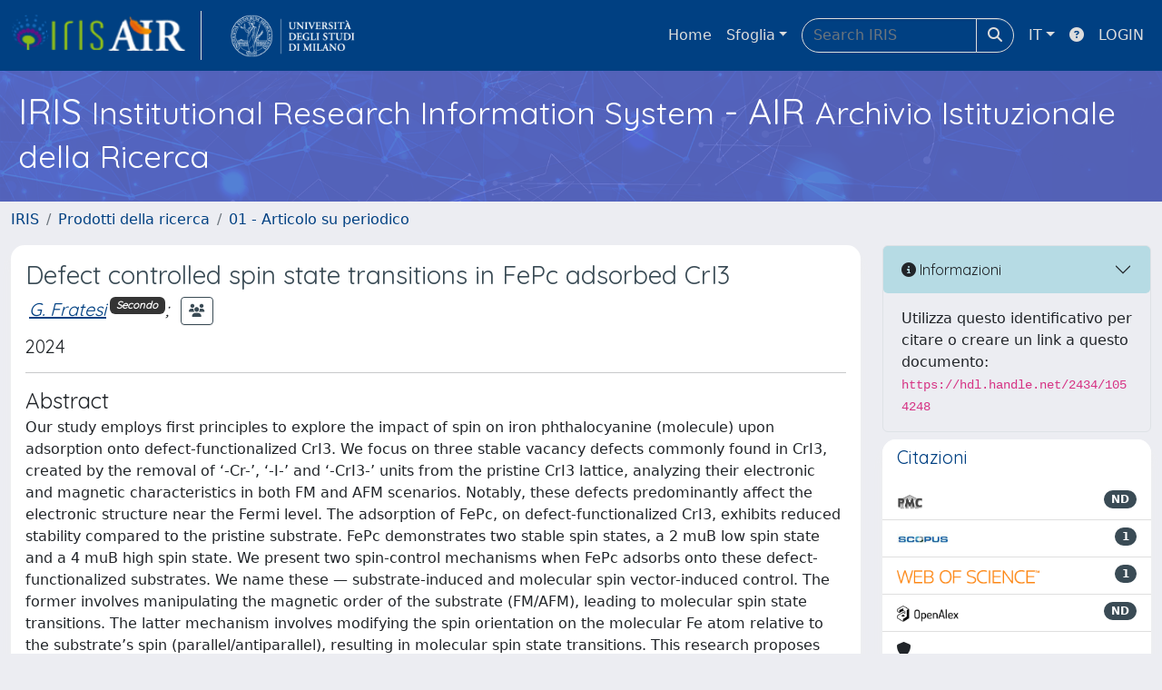

--- FILE ---
content_type: text/html;charset=utf-8
request_url: https://air.unimi.it/handle/2434/1054248?mode=complete
body_size: 87052
content:
<!DOCTYPE html>
<html lang="it">
<head>
	<meta charset="utf-8">
	<meta http-equiv="X-UA-Compatible" content="IE=edge">
	<meta name="viewport" content="width=device-width, initial-scale=1.0">
	<meta name="google-site-verification" content="wlzwz9JfUVs4-6bPkvHXM-ZNraMHNbEGrDaDSOmVnBM" /><link rel="shortcut icon"  href="/sr/favicon.ico" />
<link href="/sr/jstree/themes/default/style.min.css" rel="stylesheet" type="text/css"><link rel="stylesheet" href="/sr/jquery-ui/jquery-ui.min.css">
<link rel="stylesheet" type="text/css" href="https://static.cineca.it/jd/npm/jgrowl@1.4.9/jquery.jgrowl.min.css" />
<link rel="stylesheet" href="https://static.cineca.it/jd/npm/select2@4.0.13/dist/css/select2.min.css" />
<link rel="stylesheet" href="https://static.cineca.it/jd/npm/select2-bootstrap-5-theme@1.1.1/dist/select2-bootstrap-5-theme.min.css" />
<link rel="stylesheet" href="/sr/cineca/css/bootstrap-ricerca.min.css">
<link rel="stylesheet" href="/sr/local.css"><title>Defect controlled spin state transitions in FePc adsorbed CrI3</title>
	<script src="https://static.cineca.it/jd/npm/jquery@3.7.1/dist/jquery.min.js" integrity="sha512-v2CJ7UaYy4JwqLDIrZUI/4hqeoQieOmAZNXBeQyjo21dadnwR+8ZaIJVT8EE2iyI61OV8e6M8PP2/4hpQINQ/g==" crossorigin="anonymous"></script>
<script type="text/javascript" src="/sr/jquery-ui/jquery-ui.min.js"></script>
<script type="text/javascript" src="/sr/jquery-ui-i18n/jquery.ui.datepicker-it.latest.js" charset="utf-8"></script>
<script src="https://static.cineca.it/jd/npm/bootstrap@5.2.3/dist/js/bootstrap.bundle.min.js" integrity="sha384-kenU1KFdBIe4zVF0s0G1M5b4hcpxyD9F7jL+jjXkk+Q2h455rYXK/7HAuoJl+0I4" crossorigin="anonymous"></script>
<script src="https://static.cineca.it/jd/npm/jgrowl@1.4.9/jquery.jgrowl.min.js"></script>
<script src="https://static.cineca.it/jd/npm/select2@4.0.13/dist/js/select2.full.min.js"></script>
<script src="https://static.cineca.it/jd/npm/blueimp-tmpl@3.20.0/js/tmpl.min.js"></script><script type="text/javascript" src="/sr/jstree/jstree.min.js"></script><script type="text/javascript" src="/sr/jquery/js/jquery.displaytag-ajax-1.2.js"></script>
<script src="https://static.cineca.it/jd/npm/js-cookie@3.0.5/dist/js.cookie.min.js" integrity="sha256-WCzAhd2P6gRJF9Hv3oOOd+hFJi/QJbv+Azn4CGB8gfY=" crossorigin="anonymous" referrerpolicy="no-referrer"></script>
<script>
	var JQ = $;
	var j = $;
</script>
<script type="text/javascript">
</script>
<script type="text/javascript" src="/sr/cineca/js/cilea.js?fwkVersion=25.11.3.1"></script>
<script type="text/javascript" src="/sr/cineca/js/fragment.js?fwkVersion=25.11.3.1"></script>
<script type="text/javascript" src="/sr/cineca/js/treeview.js?fwkVersion=25.11.3.1"></script>
<script type="text/javascript" src="/sr/cineca/js/ap-tool.js?fwkVersion=25.11.3.1"></script>
<span style="display:none;" id="rememberToSaveText">Attenzione: i dati modificati non sono ancora stati salvati. Per confermare inserimenti o cancellazioni di voci è necessario confermare con il tasto SALVA/INSERISCI in fondo alla pagina</span>
<script type="text/javascript" src="/sr/cineca/js/print.js?fwkVersion=25.11.3.1"></script>
<script type="text/javascript" src="/sr/cineca/js/widget.js?fwkVersion=25.11.3.1"></script>
<script type="text/javascript" src="/sr/cineca/js/layout.js?fwkVersion=25.11.3.1"></script>




<script type="text/javascript">
	var authenticatedPersonId='';
	var authenticatedUser=false;
</script>
<script type="text/javascript" src="https://air.unimi.it/static/js/utils.js"></script>
	<script type="text/javascript" src="https://air.unimi.it/static/js/choice-support.js"></script>
<script type="text/javascript">
				j(document).ready(function() {
					j('body').on('change','#itemxpage', function() {
						var dspaceObjectId = $('#dspaceObjectId').val();
						if (dspaceObjectId != null && dspaceObjectId != '') {
							$('#modal_display_item').modal('toggle');
							showEventLog(dspaceObjectId, '1', this.value);
						}
					});
					j('body').on('click',"#modal_display_item .pagination li:not('.active') .page-link", function(event) {
						var pagesize = $('#itemxpage').val();
						var dspaceObjectId = $('#dspaceObjectId').val();
						var url = new URL(this.href);
						var page = url.searchParams.get("page");
						if (page == null || isNaN(page)){
							page = 1;
						}
						if (dspaceObjectId != null && dspaceObjectId != '') {
							$('#modal_display_item').modal('toggle');
							showEventLog(dspaceObjectId,page, pagesize);
						}
						return false;
					});
				});
				function showEventLog(dsoId, page, pagesize) {
					   var url = "/dspaceObjectEventLog/widgetSearch.modal";
					jQuery.ajax({
						url: url,
						method: 'GET',
						data: {dspaceObjectId: dsoId, posting: 1, modalSize: 'xlarge', page: page, pageSize: pagesize},
						success: function(data) {
			                var $modal = $(data);
			                $modal.attr('id','modal_display_item');
							$('body').append($modal);
							var myModal = new bootstrap.Modal(document.getElementById('modal_display_item'), {backdrop: true});
							myModal.show();
			                $modal.filter('.modal').on('hidden.bs.modal', function(){
			                	$modal.remove();
							});
			                
						}
					});
				}
				</script>
<script type"text/javascript">
$(document).ready(function() {
	checkMoreless();
});
function checkMoreless() {
	if($('.moreless-more').length) {
		var more = $('<a class="btn-link"></a>').html('&nbsp;espandi');	
		more.click(function(){
			var moretext = $(this).next('.moreless-more');
			var lesstext = $(this).prev('.moreless-fixed');		
			lesstext.html(lesstext.html().substring(0, lesstext.html().length-3));		
			moretext.toggleClass('hide');
			$(this).toggleClass('hide');
			var less = $('<a class="btn-link"></a>').html('&nbsp;comprimi');
			less.click(function(){
				var moretext = $(this).prev('.moreless-more');
				moretext.toggleClass('hide');
				$(this).toggleClass('hide');
				moretext.prev('a').toggleClass('hide');
				var elements = document.getElementsByTagName('span');
				for (var i = 0; i < elements.length; i++) {				
					if((elements[i].className).indexOf('moreless-fixed') > -1) {
						if(elements[i].innerHTML.indexOf('...') == -1){
							elements[i].innerHTML=elements[i].innerHTML+'...';												
						}
					}
				}
			});
			moretext.after(less);
		});	
		$('.moreless-more').before(more);
		$('.moreless-more').toggleClass('hide');
		
	}
}
</script><script>
      window.customCookieJsonConfigPath='/sr/cookie-config.json';
    </script>
	<script src="https://static.iu.cineca.it/v1/default.js"></script>
	<script type="text/javascript">
	function isThirdPartyCookieEnabled() {
		var cookieString = Cookies.get('cc_cookie');
		if (cookieString==null||cookieString=="")
			return false;
		var cookieJson = JSON.parse(cookieString);
		var retValue = false;
		$.each(cookieJson.level , function (key, value) {
			if(value == 'thirdParty')
				retValue = true;
		});
		return retValue;
	}
	$(document).on('click', '.c-bn', function() { 
		Cookies.set('thirdParty',isThirdPartyCookieEnabled(), { path: '/'});
	});
	Cookies.set('thirdParty',isThirdPartyCookieEnabled(), { path: '/' });
	</script>
<script type="text/javascript">
	$(document).ready(function() {
		if (typeof trackEventCategoryDone === "undefined") {
			
			trackEvent('trackPageView');
		}
	});
	</script>
<script type="text/javascript" src="/sr/local.js?fwkVersion=25.11.3.1"></script>

	
	
	
	
	
		
		
		<script type="text/javascript">
		if (isThirdPartyCookieEnabled()) {
			$.getScript("https://core.ac.uk/recommender-plugin/embed.js", function() {
			});
		}
		</script>
		<link rel="stylesheet" type="text/css" href="/sr}/core-recommender/css/embed-default-style.css"></link>
		<script>
		var documentAuthorsArray = '';
		var abstractText = ''
		var userInput;
		$(document).ready(function() {
			if (isThirdPartyCookieEnabled()) {
				idRec = '050bbe';
				
				if ("Chakraborty, Shamik; Fratesi, Guido; Ravikumar, Abhilash".indexOf(";") > -1) {
					documentAuthorsArray = "Chakraborty, Shamik; Fratesi, Guido; Ravikumar, Abhilash".split(";");
				} else if ("Chakraborty, Shamik; Fratesi, Guido; Ravikumar, Abhilash".indexOf("-") > -1) {
					documentAuthorsArray = "Chakraborty, Shamik; Fratesi, Guido; Ravikumar, Abhilash".split("-");
				} else {
					documentAuthorsArray = "Chakraborty, Shamik; Fratesi, Guido; Ravikumar, Abhilash";
				}
				
				abstractText = 'Defect controlled spin state transitions in FePc adsorbed CrI3'; //uso il titolo come caso di fallback
				
				
				
					 abstractText = 'Our study employs first principles to explore the impact of spin on iron phthalocyanine (molecule) upon adsorption onto defect-functionalized CrI3. We focus on three stable vacancy defects commonly found in CrI3, created by the removal of ‘-Cr-’, ‘-I-’ and ‘-CrI3-’ units from the pristine CrI3 lattice, analyzing their electronic and magnetic characteristics in both FM and AFM scenarios. Notably, these defects predominantly affect the electronic structure near the Fermi level. The adsorption of FePc, on defect-functionalized CrI3, exhibits reduced stability compared to the pristine substrate. FePc demonstrates two stable spin states, a 2 muB low spin state and a 4 muB high spin state. We present two spin-control mechanisms when FePc adsorbs onto these defect-functionalized substrates. We name these — substrate-induced and molecular spin vector-induced control. The former involves manipulating the magnetic order of the substrate (FM\/AFM), leading to molecular spin state transitions. The latter mechanism involves modifying the spin orientation on the molecular Fe atom relative to the substrate’s spin (parallel\/antiparallel), resulting in molecular spin state transitions. This research proposes novel effective methods to control the spin states of magnetic metal complexes during adsorption onto magnetic substrates, offering potential applications in molecular electronics and spintronics.';
				
			    //documentUrl: "https://linktofulltextpdf",
				userInput = {
					    documentTitle: 'Defect controlled spin state transitions in FePc adsorbed CrI3',
					    documentAbstract: abstractText,
					    documentAuthors: documentAuthorsArray,
						documentOAI: "oai:" + window.location.host + ":2434/1054248",
				};
				console.log(userInput);
				localStorage.setItem('idRecommender', idRec);
				localStorage.setItem('userInput', JSON.stringify(userInput));
				localStorage.setItem('overridelocale', "");
			}
		});
		</script>
	
	
	
	
<link rel="schema.DCTERMS" href="http://purl.org/dc/terms/" />
<link rel="schema.DC" href="http://purl.org/dc/elements/1.1/" />
<meta name="DCTERMS.issued" content="2024" scheme="DCTERMS.W3CDTF" />
<meta name="DC.description" content="3" />
<meta name="DCTERMS.bibliographicCitation" content="Defect controlled spin state transitions in FePc adsorbed CrI3 / S. Chakraborty, G. Fratesi, A. Ravikumar. - In: SURFACES AND INTERFACES. - ISSN 2468-0230. - 50:(2024), pp. 104452.1-104452.12. [10.1016/j.surfin.2024.104452]" xml:lang="en" />
<meta name="DC.identifier" content="10.1016/j.surfin.2024.104452" xml:lang="en" />
<meta name="DC.identifier" content="crossref" xml:lang="*" />
<meta name="DC.language" content="eng" xml:lang="en" scheme="DCTERMS.RFC1766" />
<meta name="DC.relation" content="1" xml:lang="en" />
<meta name="DC.relation" content="12" xml:lang="en" />
<meta name="DC.relation" content="50" xml:lang="en" />
<meta name="DC.subject" content="Defect; First principles; Spin state transition; Spin vector; Spintronics" xml:lang="en" />
<meta name="DC.title" content="Defect controlled spin state transitions in FePc adsorbed CrI3" xml:lang="en" />
<meta name="DC.type" content="Periodico con rilevanza internazionale" xml:lang="en" />
<meta name="DC.type" content="Articolo" xml:lang="en" />
<meta name="DC.type" content="Periodico con Impact Factor" xml:lang="it" />
<meta name="DC.type" content="Pubblicato" xml:lang="en" />
<meta name="DC.type" content="Esperti anonimi" xml:lang="en" />
<meta name="DC.type" content="Article (author)" />
<meta name="DCTERMS.dateAccepted" content="2024-05-29T09:37:18Z" scheme="DCTERMS.W3CDTF" />
<meta name="DCTERMS.available" content="2024-05-29T09:37:18Z" scheme="DCTERMS.W3CDTF" />
<meta name="DC.identifier" content="https://hdl.handle.net/2434/1054248" scheme="DCTERMS.URI" />
<meta name="DC.description" content="open" xml:lang="en" />
<meta name="DC.date" content="2024-05-28T09:44:22Z" xml:lang="*" scheme="DCTERMS.W3CDTF" />
<meta name="DC.description" content="Our study employs first principles to explore the impact of spin on iron phthalocyanine (molecule) upon adsorption onto defect-functionalized CrI3. We focus on three stable vacancy defects commonly found in CrI3, created by the removal of ‘-Cr-’, ‘-I-’ and ‘-CrI3-’ units from the pristine CrI3 lattice, analyzing their electronic and magnetic characteristics in both FM and AFM scenarios. Notably, these defects predominantly affect the electronic structure near the Fermi level. The adsorption of FePc, on defect-functionalized CrI3, exhibits reduced stability compared to the pristine substrate. FePc demonstrates two stable spin states, a 2 muB low spin state and a 4 muB high spin state. We present two spin-control mechanisms when FePc adsorbs onto these defect-functionalized substrates. We name these — substrate-induced and molecular spin vector-induced control. The former involves manipulating the magnetic order of the substrate (FM/AFM), leading to molecular spin state transitions. The latter mechanism involves modifying the spin orientation on the molecular Fe atom relative to the substrate’s spin (parallel/antiparallel), resulting in molecular spin state transitions. This research proposes novel effective methods to control the spin states of magnetic metal complexes during adsorption onto magnetic substrates, offering potential applications in molecular electronics and spintronics." />
<meta name="DC.identifier" content="WOS:001298876100001" />
<meta name="DC.identifier" content="2-s2.0-85193437694" xml:lang="en" />
<meta name="DC.relation" content="12" xml:lang="en" />
<meta name="DC.relation" content="104452" xml:lang="en" />
<meta name="DC.description" content="Sì" xml:lang="en" />
<meta name="DC.type" content="Ricerca di base" xml:lang="en" />
<meta name="DC.type" content="Pubblicazione scientifica" xml:lang="en" />
<meta name="DC.type" content="262" xml:lang="en" />
<meta name="DC.date" content="2024-05-28T09:33:58Z" xml:lang="*" scheme="DCTERMS.W3CDTF" />
<meta name="DC.type" content="Prodotti della ricerca::01 - Articolo su periodico" xml:lang="it" />
<meta name="DC.type" content="info:eu-repo/semantics/article" />
<meta name="DC.date" content="2024-05-20" scheme="DCTERMS.W3CDTF" />
<meta name="DC.description" content="Gold" xml:lang="en" />
<meta name="DC.description" content="1180" xml:lang="en" />
<meta name="DC.description" content="USD" xml:lang="en" />
<meta name="DC.relation" content="Si, OA ibrido" xml:lang="en" />
<meta name="DC.description" content="No" xml:lang="en" />
<meta name="DC.relation" content="EUROPEAN COMMISSION" xml:lang="en" />
<meta name="DC.relation" content="H2020" xml:lang="en" />
<meta name="DC.relation" content="964396" xml:lang="en" />
<meta name="DC.relation" content="Selectively activated INFOrmation technology by hybrid Organic Interfaces (SINFONIA)" xml:lang="en" />
<meta name="DC.contributor" content="5811" xml:lang="*" />
<meta name="DC.contributor" content="Dipartimento di Fisica Aldo Pontremoli" xml:lang="*" />
<meta name="DC.subject" content="Defect" xml:lang="*" />
<meta name="DC.subject" content="First principles" xml:lang="*" />
<meta name="DC.subject" content="Spin state transition" xml:lang="*" />
<meta name="DC.subject" content="Spin vector" xml:lang="*" />
<meta name="DC.subject" content="Spintronics" xml:lang="*" />
<meta name="DC.relation" content="SINFONIA" xml:lang="en" />
<meta name="DC.date" content="1727744726426" xml:lang="*" scheme="DCTERMS.W3CDTF" />
<meta name="DC.date" content="2024/10/01 03:05:26" xml:lang="*" scheme="DCTERMS.W3CDTF" />
<meta name="DC.contributor" content="AREA MIN. 02 - Scienze fisiche" xml:lang="*" />
<meta name="DC.description" content="Chakraborty, Shamik; Fratesi, Guido; Ravikumar, Abhilash" xml:lang="en" />
<meta name="DC.description" content="S. Chakraborty, G. Fratesi, A. Ravikumar" />

<meta name="citation_title" content="Defect controlled spin state transitions in FePc adsorbed CrI3" />
<meta name="citation_author" content="Chakraborty, S." />
<meta name="citation_author" content="Fratesi, G." />
<meta name="citation_author_email" content="guido.fratesi@unimi.it" />
<meta name="citation_author_orcid" content="0000-0003-1077-7596" />
<meta name="citation_author" content="Ravikumar, A." />
<meta name="citation_date" content="2024" />
<meta name="citation_issn" content="2468-0230" />
<meta name="citation_journal_title" content="SURFACES AND INTERFACES" />
<meta name="citation_volume" content="50" />
<meta name="citation_firstpage" content="1" />
<meta name="citation_lastpage" content="12" />
<meta name="citation_doi" content="10.1016/j.surfin.2024.104452" />
<meta name="citation_abstract_html_url" content="https://air.unimi.it/handle/2434/1054248" />
<meta name="citation_pdf_url" content="https://air.unimi.it/bitstream/2434/1054248/2/SurfInt_2024_v50_p104452_Chakraborty_defect-contr_spin_state_trans_FePc_CrI3.pdf" />
<meta name="citation_language" content="eng" />
<meta name="citation_keywords" content="Settore FIS/03 - Fisica della Materia; Settore CHIM/02 - Chimica Fisica" />

	
	
	
	
	<script type="text/javascript">
	$(document).on('click', '.c-bn', function() { 
		location.reload();
	});
	</script>

	



</head>
<body class="body-default body-anonymous">
	



<header class="navbar navbar-expand-md navbar-dark sticky-top layout-top bg-primary iu-hide">
	<nav class="container-fluid flex-wrap flex-md-nowrap" aria-label="menu top">
		<a class="navbar-brand ps-0 pt-0 pb-0 pe-3" href="https://air.unimi.it/" aria-label="link homepage" id="uiLogoLink">
			<img src="/sr/logo_iris.png" alt="IRIS" id="uiLogoImg" class="d-block my-1 navbar-brand-img"/>
		</a>
		<a class="navbar-brand ps-3 pt-0 pb-0 pe-3 me-3" href="" aria-label="link homepage università" id="customerLogoLink">
			<img src="/sr/logo_customer.png" alt="SUrplus" id="clientLogoImg" class="d-block my-1 navbar-brand-img"/>
		</a>
		<button class="navbar-toggler" type="button" data-bs-toggle="collapse" data-bs-target="#navbarSupportedContent" aria-controls="navbarSupportedContent" aria-expanded="false" aria-label="mostra/nascondi menu">
			<span class="fas fa-bars"></span>
		</button>
		<div class="collapse navbar-collapse" id="navbarSupportedContent">
			<ul class="navbar-nav flex-row flex-wrap pt-2 py-md-0">
				







	
</ul>
			<ul class="navbar-nav flex-row flex-wrap ms-md-auto">
				<li class="nav-item col-6 col-md-auto " id="topNavHome">
					<a class="nav-link p-2" href="https://air.unimi.it/">Home</a>
				</li>
				<li class="nav-item col-6 col-md-auto dropdown">
					<a class="nav-link p-2 dropdown-toggle" href="#" id="navbarDropdownBrowse" role="button" data-bs-toggle="dropdown" aria-haspopup="true" aria-expanded="false">
						Sfoglia</a>
					<div class="dropdown-menu" aria-labelledby="navbarDropdownBrowse">
						<a class="dropdown-item" href="https://air.unimi.it/community-list">Macrotipologie<br/>&amp;&nbsp;tipologie</a>
							<div class="dropdown-divider"></div>
						<a class="dropdown-item" href="https://air.unimi.it/browse?type=author">Autore</a>
						<a class="dropdown-item" href="https://air.unimi.it/browse?type=title">Titolo</a>
						<a class="dropdown-item" href="https://air.unimi.it/browse?type=relationJournal">Riviste</a>
						<a class="dropdown-item" href="https://air.unimi.it/browse?type=relationSerie">Serie</a>
						<a class="dropdown-item" href="https://air.unimi.it/browse?type=subjectSsd">Settore Scientifico Disciplinare</a>
						<a class="dropdown-item" href="https://air.unimi.it/browse?type=type">Tipologia</a>
						</div>
				</li>
			</ul>
			<form class="navbar-search-top d-flex" action="https://air.unimi.it/simple-search" method="get" role="search">
				<div class="input-group p-2">
					<input class="form-control bg-primary layout-top-input" type="search" placeholder="Search&nbsp;IRIS" name="query" id="tequery" size="25" aria-label="Search&nbsp;IRIS">
					<button class="btn btn-primary layout-top-input-btn" type="submit"><span class="fas fa-search"></span></button>
				</div>
			</form>
			<ul class="navbar-nav flex-row flex-wrap">
		 		<li class="nav-item col-6 col-md-auto dropdown">
					<a class="nav-link p-2 dropdown-toggle" href="#" id="navbarDropdownLanguage" role="button" data-bs-toggle="dropdown" aria-haspopup="true" aria-expanded="false">
						IT</a>
					<div class="dropdown-menu dropdown-menu-end" aria-labelledby="navbarDropdownLanguage">
						<a class="dropdown-item" href="javascript:reloadLanguageModuleAll('https://air.unimi.it',['bi','rm','gw','ma','','saiku','ap','er'],'/language/change.json','it');" ><img src="/sr/cineca/images/flag/flag_it.png" alt="Italiano" title=""/>&nbsp;Italiano</a>
						<a class="dropdown-item" href="javascript:reloadLanguageModuleAll('https://air.unimi.it',['bi','rm','gw','ma','','saiku','ap','er'],'/language/change.json','en');" ><img src="/sr/cineca/images/flag/flag_en.png" alt="English" title="English"/>&nbsp;English</a>
							</div>
				</li>
				<li class="nav-item col-6 col-md-auto ">
					









<script type="text/javascript">
<!-- Javascript starts here
document.write('<a class="nav-link p-2" href="#" onClick="var popupwin = window.open(\'https://wiki.u-gov.it/confluence/x/HJEWAw\',\'dspacepopup\',\'height=600,width=850,resizable,scrollbars\');popupwin.focus();return false;"><span class="fas fa-question-circle" title="Aiuto"></span></a>');
// -->
</script><noscript><a href="https://wiki.u-gov.it/confluence/x/HJEWAw" target="dspacepopup"><span class="fas fa-question-circle" title="Aiuto"></span></a></noscript>
</li>
				<li class="nav-item col-6 col-md-auto dropdown"><a class="nav-link p-2" href="https://air.unimi.it/securityLanding.htm">LOGIN</a></li>
				</ul>
		</div>
	</nav>
</header>




<div class="site-header iu-hide bg-secondary text-white">
				<div class="site-title CinecaSiteIntroduction" id="headerText">
					<div>
						<h1>IRIS <small>Institutional Research Information System</small> - AIR <small>Archivio Istituzionale della Ricerca</small></h1></div>
				</div>
			</div>
		<div class="container-xxl ps-0 pe-0 layout-no-sidebar" id="mainContainerDiv">
		



<main class="layout-main" id="content">
			<div class="container-fluid page-content">
	        	<nav aria-label="breadcrumb" class="mt-2 iu-hide">
	<form name="breadCrumbsForm" id="breadCrumbsForm" method="post">
		<ol class="breadcrumb rounded">
			<li class="breadcrumb-item"><a href="/">IRIS</a></li>
		
		
			
				<li class="breadcrumb-item"><a href="/handle/2434/73555">Prodotti della ricerca</a></li>
			
			<li class="breadcrumb-item"><a href="/handle/2434/73557">01 - Articolo su periodico</a></li></ol>
	</form>
</nav>

















































	
	
		
		
	










<p class="searchIndexItemDescription abstractEng">Our study employs first principles to explore the impact of spin on iron phthalocyanine (molecule) upon adsorption onto defect-functionalized CrI3. We focus on three stable vacancy defects commonly found in CrI3, created by the removal of ‘-Cr-’, ‘-I-’ and ‘-CrI3-’ units from the pristine CrI3 lattice, analyzing their electronic and magnetic characteristics in both FM and AFM scenarios. Notably, these defects predominantly affect the electronic structure near the Fermi level. The adsorption of FePc, on defect-functionalized CrI3, exhibits reduced stability compared to the pristine substrate. FePc demonstrates two stable spin states, a 2 muB low spin state and a 4 muB high spin state. We present two spin-control mechanisms when FePc adsorbs onto these defect-functionalized substrates. We name these — substrate-induced and molecular spin vector-induced control. The former involves manipulating the magnetic order of the substrate (FM/AFM), leading to molecular spin state transitions. The latter mechanism involves modifying the spin orientation on the molecular Fe atom relative to the substrate’s spin (parallel/antiparallel), resulting in molecular spin state transitions. This research proposes novel effective methods to control the spin states of magnetic metal complexes during adsorption onto magnetic substrates, offering potential applications in molecular electronics and spintronics.</p>

<p class="searchIndexItemDescription citation">Defect controlled spin state transitions in FePc adsorbed CrI3 / S. Chakraborty, G. Fratesi, A. Ravikumar. - In: SURFACES AND INTERFACES. - ISSN 2468-0230. - 50:(2024), pp. 104452.1-104452.12. [10.1016/j.surfin.2024.104452]</p>




		
	

<div class="row">

<div class="col-lg-12 col-xl-9">
	<div class="card">
	<div class="card-body">
		<div>
			
			
			
			
			
			
				
					
					
				
			
				
			
				
			
				
			
				
			
				
			
			
			
			
			
			<h3 class="mb-1 text-secondary">Defect controlled spin state transitions in FePc adsorbed CrI3</h3>
			<h5>




























	
	


	
		
		
		
		
		
	





	
	
	
	
	
	
	
		
		
		
		
		
			
			
			
		
		
		
		
			
			
				
				
					
					
					
					
						
						
							
							
						
					
				
				
				
				
				
				
				
				
				
				
				
			
			
		
			
			
				
				
					
					
					
					
						
							
						
						
					
				
				
				
				
				
				
				
				
				
				
				
			
			
		
			
			
				
				
					
					
					
					
						
						
							
							
						
					
				
				
				
				
				
				
				
				
				
				
				
			
			
		
		
		
		
	


<em><span class="contributor externalContributor externalContributor396cac7f-864b-4768-9d96-bafcb8fe335a m-1  disabled" aria-disabled="true" style="display:none;">Chakraborty, Shamik;</span><span class="contributor internalContributor internalContributor396cac7f-864b-4768-9d96-bafcb8fe335a m-1"><a href="/cris/rp/rp09321" class="authority author">G. Fratesi</a><sup class="ms-1"><h6 class="badge bg-dark">Secondo</h6></sup>;</span><span class="contributor externalContributor externalContributor396cac7f-864b-4768-9d96-bafcb8fe335a m-1  disabled" aria-disabled="true" style="display:none;">Ravikumar, Abhilash<sup class="ms-1"><h6 class="badge bg-info"><span class="fas fa-at" title="Corresponding author"></span></h6></sup></span></em>

	<span onclick="JQ('.externalContributor396cac7f-864b-4768-9d96-bafcb8fe335a').toggle();JQ('.showExternalText396cac7f-864b-4768-9d96-bafcb8fe335a').toggle();JQ('.hideExternalText396cac7f-864b-4768-9d96-bafcb8fe335a').toggle();" class="btn btn-sm btn-outline-secondary m-1">
		<span class="showExternalText396cac7f-864b-4768-9d96-bafcb8fe335a"><span class="fas fa-users" title="mostra contributor esterni"></span></span>
		<span class="hideExternalText396cac7f-864b-4768-9d96-bafcb8fe335a" style="display:none;"><span class="fas fa-user" title="nascondi contributor esterni"></span></span>
	</span>

</h5>
			<h5>2024</h5>
			<hr/>
			
				<h4 class="mb-1">Abstract</h4>
				Our study employs first principles to explore the impact of spin on iron phthalocyanine (molecule) upon adsorption onto defect-functionalized CrI3. We focus on three stable vacancy defects commonly found in CrI3, created by the removal of ‘-Cr-’, ‘-I-’ and ‘-CrI3-’ units from the pristine CrI3 lattice, analyzing their electronic and magnetic characteristics in both FM and AFM scenarios. Notably, these defects predominantly affect the electronic structure near the Fermi level. The adsorption of FePc, on defect-functionalized CrI3, exhibits reduced stability compared to the pristine substrate. FePc demonstrates two stable spin states, a 2 muB low spin state and a 4 muB high spin state. We present two spin-control mechanisms when FePc adsorbs onto these defect-functionalized substrates. We name these — substrate-induced and molecular spin vector-induced control. The former involves manipulating the magnetic order of the substrate (FM/AFM), leading to molecular spin state transitions. The latter mechanism involves modifying the spin orientation on the molecular Fe atom relative to the substrate’s spin (parallel/antiparallel), resulting in molecular spin state transitions. This research proposes novel effective methods to control the spin states of magnetic metal complexes during adsorption onto magnetic substrates, offering potential applications in molecular electronics and spintronics.
			
		</div>
	<div class="dspace-display-item tabbable page-tabs mt-3">
		<h5>
		<ul class="nav nav-tabs border-bottom fw-bold">
			<li class="nav-item"><a class="nav-link " href="#tab_default" onclick="changeItemView('simple');" data-bs-toggle="tab">Scheda breve</a></li>
			<li class="nav-item"><a class="nav-link active" href="#tab_default" onclick="changeItemView('complete');" data-bs-toggle="tab">Scheda completa</a></li>
			<li class="nav-item"><a class="nav-link " href="#tab_default" onclick="changeItemView('full');" data-bs-toggle="tab">Scheda completa (DC)</a></li>
			
			
			
					
			<li class="nav-item"><a class="nav-link" onclick="location.href='/cris/item/2434/1054248/statistics'" data-bs-toggle="tab"><span class="far fa-chart-bar"></span></a></li>
			
				
				
				<li class="nav-item"><a class="nav-link" onclick="window.open('https://unimi.primo.exlibrisgroup.com/openurl/39UMI_INST/39UMI_INST:VU1?rft_id=info:doi/10.1016%2Fj.surfin.2024.104452&rft.issn=2468-0230&rft.atitle=Defect+controlled+spin+state+transitions+in+FePc+adsorbed+CrI3&rft.date=2024&rft.jtitle=SURFACES+AND+INTERFACES&rft.volume=50&rft.volume=50&rft.volume=50','_blank');" data-bs-toggle="tab"><img src="https://collezioni.unimi.it/sbafiles/resolver.gif" border="0" alt="SFX Query" style="max-height: 20px;" /></a></li>
			
		</ul>
		</h5>
		<div class="tab-content">
			<div class="tab-pane active fade show" id="tab_default">
				

















































	
	




















<div class="itemDisplayTable container-fluid g-3">
	
		
		
		
		
		
		
	
		
		
		
		
		
		
	
		
		
		
		
		
		
			
			
			
			
			
				
			
			
				
					
						
						
							 
							 
								

























	
	
	
	
	
	
	<div class="line form-group row metadataFieldValue pt-2 pb-2 dc_description_international" id="dc.description.international_line" >
		
		<div class="line-label col-md-12"><label for="dc.description.international" class="control-label   metadataFieldLabel dc_description_international">
	<span class="line-label-text">Presenza di coautori internazionali</span>
	
	
    	
        
        	
			
        
    
	
	
</label></div>
		<div class="line-content col-sm-12" id="dc.description.international_content">
			
				
				<em>S&igrave;</em>
			
			
			
			
		</div>
	</div>

							 
						
					
				
				
			
		
	
		
		
		
		
		
		
			
			
			
			
			
				
			
			
				
					
						
						
							 
							 
								

























	
	
	
	
	
	
	<div class="line form-group row metadataFieldValue pt-2 pb-2 dc_language_iso" id="dc.language.iso_line" >
		
		<div class="line-label col-md-12"><label for="dc.language.iso" class="control-label   metadataFieldLabel dc_language_iso">
	<span class="line-label-text">Lingua dell'articolo</span>
	
	
    	
        
        	
			
        
    
	
	
</label></div>
		<div class="line-content col-sm-12" id="dc.language.iso_content">
			
				
				<em>English</em>
			
			
			
			
		</div>
	</div>

							 
						
					
				
				
			
		
	
		
		
		
		
		
		
			
			
			
			
			
				
			
			
				
					
				
				
			
		
	
		
		
		
		
		
		
			
			
			
			
			
				
			
			
				
					
				
				
			
		
	
		
		
		
		
		
		
	
		
		
		
		
		
		
			
			
			
			
			
				
			
			
				
					
				
				
			
		
	
		
		
		
		
		
		
			
			
			
			
			
				
			
			
				
					
				
				
			
		
	
		
		
		
		
		
		
			
			
			
			
			
				
			
			
				
					
				
				
			
		
	
		
		
		
		
		
		
			
			
			
			
			
				
			
			
				
					
				
				
			
		
	
		
		
		
		
		
		
			
			
			
			
			
				
			
			
				
					
						
						
							 
							 
								

























	
	
	
	
	
	
	<div class="line form-group row metadataFieldValue pt-2 pb-2 dc_subject_keywords" id="dc.subject.keywords_line" >
		
		<div class="line-label col-md-12"><label for="dc.subject.keywords" class="control-label   metadataFieldLabel dc_subject_keywords">
	<span class="line-label-text">Parole chiave</span>
	
	
    	
        
        	
			
        
    
	
	
</label></div>
		<div class="line-content col-sm-12" id="dc.subject.keywords_content">
			
				
				<em>Defect; First principles; Spin state transition; Spin vector; Spintronics</em>
			
			
			
			
		</div>
	</div>

							 
						
					
				
				
			
		
	
		
		
		
		
		
		
			
			
			
			
			
				
			
			
				
					
						
						
							 
							 
								

























	
	
	
	
	
	
	<div class="line form-group row metadataFieldValue pt-2 pb-2 dc_authority_academicField2000" id="dc.authority.academicField2000_line" >
		
		<div class="line-label col-md-12"><label for="dc.authority.academicField2000" class="control-label   metadataFieldLabel dc_authority_academicField2000">
	<span class="line-label-text">Settori scientifico-disciplinari dell'articolo (sola visualizzazione)</span>
	
	
    	
        
        	
			
        
    
	
	
</label></div>
		<div class="line-content col-sm-12" id="dc.authority.academicField2000_content">
			
				
				<em>Settore FIS/03 - Fisica della Materia<br/>Settore CHIM/02 - Chimica Fisica</em>
			
			
			
			
		</div>
	</div>

							 
						
					
				
				
			
		
	
		
		
		
		
		
		
			
			
			
			
			
				
			
			
				
					
				
				
			
		
	
		
		
		
		
		
		
			
			
			
			
			
				
			
			
				
					
						
						
							 
							 
								

























	
	
	
	
	
	
	<div class="line form-group row metadataFieldValue pt-2 pb-2 dc_type_contribution" id="dc.type.contribution_line" >
		
		<div class="line-label col-md-12"><label for="dc.type.contribution" class="control-label   metadataFieldLabel dc_type_contribution">
	<span class="line-label-text">Tipo</span>
	
	
    	
        
        	
			
        
    
	
	
</label></div>
		<div class="line-content col-sm-12" id="dc.type.contribution_content">
			
				
				<em>Articolo</em>
			
			
			
			
		</div>
	</div>

							 
						
					
				
				
			
		
	
		
		
		
		
		
		
			
			
			
			
			
				
			
			
				
					
						
						
							 
							 
								

























	
	
	
	
	
	
	<div class="line form-group row metadataFieldValue pt-2 pb-2 dc_type_referee" id="dc.type.referee_line" >
		
		<div class="line-label col-md-12"><label for="dc.type.referee" class="control-label   metadataFieldLabel dc_type_referee">
	<span class="line-label-text">Revisione (peer review)</span>
	
	
    	
        
        	
			
        
    
	
	
</label></div>
		<div class="line-content col-sm-12" id="dc.type.referee_content">
			
				
				<em>Esperti anonimi</em>
			
			
			
			
		</div>
	</div>

							 
						
					
				
				
			
		
	
		
		
		
		
		
		
			
			
			
			
			
				
			
			
				
					
						
						
							 
							 
								

























	
	
	
	
	
	
	<div class="line form-group row metadataFieldValue pt-2 pb-2 dc_type_research" id="dc.type.research_line" >
		
		<div class="line-label col-md-12"><label for="dc.type.research" class="control-label   metadataFieldLabel dc_type_research">
	<span class="line-label-text">Classificazione in base al tipo di ricerca</span>
	
	
    	
        
        	
			
        
    
	
	
</label></div>
		<div class="line-content col-sm-12" id="dc.type.research_content">
			
				
				<em>Ricerca di base</em>
			
			
			
			
		</div>
	</div>

							 
						
					
				
				
			
		
	
		
		
		
		
		
		
			
			
			
			
			
				
			
			
				
					
						
						
							 
							 
								

























	
	
	
	
	
	
	<div class="line form-group row metadataFieldValue pt-2 pb-2 dc_type_publication" id="dc.type.publication_line" >
		
		<div class="line-label col-md-12"><label for="dc.type.publication" class="control-label   metadataFieldLabel dc_type_publication">
	<span class="line-label-text">Classificazione della pubblicazione</span>
	
	
    	
        
        	
			
        
    
	
	
</label></div>
		<div class="line-content col-sm-12" id="dc.type.publication_content">
			
				
				<em>Pubblicazione scientifica</em>
			
			
			
			
		</div>
	</div>

							 
						
					
				
				
			
		
	
		
		
		
		
		
		
			
			
			
			
			
				
			
			
				
					
				
				
			
		
	
		
		
		
		
		
		
			
			
			
			
			
				
			
			
				
					
						
						
							 
							 
								

























	
	
	
	
	
	
	<div class="line form-group row metadataFieldValue pt-2 pb-2 dc_authority_project" id="dc.authority.project_line" >
		
		<div class="line-label col-md-12"><label for="dc.authority.project" class="control-label   metadataFieldLabel dc_authority_project">
	<span class="line-label-text">Titolo del progetto</span>
	
	
    	
        
        	
			
        
    
	
	
</label></div>
		<div class="line-content col-sm-12" id="dc.authority.project_content">
			
				
				<em><div class="projectSubfield projectAwardTitle">
									&nbsp;&nbsp;















	<label for="dc.relation.projectAwardTitle" class="control-label   metadataFieldLabel dc_relation_projectAwardTitle">
	<span class="line-label-text">Titolo Progetto</span>
	
	
    	
        
        	
			
        
    
	
	
</label>
	
 
									Selectively activated INFOrmation technology by hybrid Organic Interfaces (SINFONIA)
								</div>
							
						
	
						
						
						
							
							
							
								<div class="projectSubfield projectAcronym">
									&nbsp;&nbsp;















	<label for="dc.relation.projectAcronym" class="control-label   metadataFieldLabel dc_relation_projectAcronym">
	<span class="line-label-text">Acronimo</span>
	
	
    	
        
        	
			
        
    
	
	
</label>
	

									SINFONIA
								</div>
							
						
						
						
						
							
							
								
								
								
									<div class="projectSubfield projectFunderName">
										&nbsp;&nbsp;















	<label for="dc.relation.projectFunderName" class="control-label   metadataFieldLabel dc_relation_projectFunderName">
	<span class="line-label-text">Nome finanziatore</span>
	
	
    	
        
        	
			
        
    
	
	
</label>
	

										EUROPEAN COMMISSION
									</div>
								
							
						

						
						
						
							
							
							
								<div class="projectSubfield projectFundingStream">
									&nbsp;&nbsp;















	<label for="dc.relation.projectFundingStream" class="control-label   metadataFieldLabel dc_relation_projectFundingStream">
	<span class="line-label-text">Finanziamento</span>
	
	
    	
        
        	
			
        
    
	
	
</label>
	

									H2020
								</div>
							
						

						
						
						
							
							
							
								<div class="projectSubfield projectAwardNumber">
									&nbsp;&nbsp;















	<label for="dc.relation.projectAwardNumber" class="control-label   metadataFieldLabel dc_relation_projectAwardNumber">
	<span class="line-label-text">N. Contratto</span>
	
	
    	
        
        	
			
        
    
	
	
</label>
	

									964396
								</div></em>
			
			
			
			
		</div>
	</div>

							 
						
					
				
				
			
		
	
		
		
		
		
		
		
			
			
			
			
			
				
			
			
				
					
						
						
							 
							 
								

























	
	
	
	
	
	
	<div class="line form-group row metadataFieldValue pt-2 pb-2 dc_date_issued" id="dc.date.issued_line" >
		
		<div class="line-label col-md-12"><label for="dc.date.issued" class="control-label   metadataFieldLabel dc_date_issued">
	<span class="line-label-text">Data di pubblicazione</span>
	
	
    	
        
        	
			
        
    
	
	
</label></div>
		<div class="line-content col-sm-12" id="dc.date.issued_content">
			
				
				<em>2024</em>
			
			
			
			
		</div>
	</div>

							 
						
					
				
				
			
		
	
		
		
		
		
		
		
			
			
			
			
			
				
			
			
				
					
						
						
							 
							 
								

























	
	
	
	
	
	
	<div class="line form-group row metadataFieldValue pt-2 pb-2 dc_date_aheadofprint" id="dc.date.aheadofprint_line" >
		
		<div class="line-label col-md-12"><label for="dc.date.aheadofprint" class="control-label   metadataFieldLabel dc_date_aheadofprint">
	<span class="line-label-text">Data ahead of print o data di stampa</span>
	
	
    	
        
        	
			
        
    
	
	
</label></div>
		<div class="line-content col-sm-12" id="dc.date.aheadofprint_content">
			
				
				<em>20-mag-2024</em>
			
			
			
			
		</div>
	</div>

							 
						
					
				
				
			
		
	
		
		
		
		
		
		
			
			
			
			
			
				
			
			
				
					
						
						
							 
							 
								

























	
	
	
	
	
	
	<div class="line form-group row metadataFieldValue pt-2 pb-2 dc_authority_ancejournal" id="dc.authority.ancejournal_line" >
		
		<div class="line-label col-md-12"><label for="dc.authority.ancejournal" class="control-label   metadataFieldLabel dc_authority_ancejournal">
	<span class="line-label-text">Rivista in ANCE</span>
	
	
    	
        
        	
			
        
    
	
	
</label></div>
		<div class="line-content col-sm-12" id="dc.authority.ancejournal_content">
			
				
				<em><a href="/rm/popup/rmItem/journal/crisId/journal194086/detail.htm" target="_blank" onclick="showPopup('/rm/popup/rmItem/journal/crisId/journal194086/detail.htm'); return false;" class="authority "><span class="me-1">SURFACES AND INTERFACES</span></a></em>
			
			
			
			
		</div>
	</div>

							 
						
					
				
				
			
		
	
		
		
		
		
		
		
			
			
			
			
			
				
			
			
				
					
				
				
			
		
	
		
		
		
		
		
		
			
			
			
			
			
				
			
			
				
					
						
						
							 
							 
								

























	
	
	
	
	
	
	<div class="line form-group row metadataFieldValue pt-2 pb-2 dc_relation_volume" id="dc.relation.volume_line" >
		
		<div class="line-label col-md-12"><label for="dc.relation.volume" class="control-label   metadataFieldLabel dc_relation_volume">
	<span class="line-label-text">Volume o annata</span>
	
	
    	
        
        	
			
        
    
	
	
</label></div>
		<div class="line-content col-sm-12" id="dc.relation.volume_content">
			
				
				<em>50</em>
			
			
			
			
		</div>
	</div>

							 
						
					
				
				
			
		
	
		
		
		
		
		
		
			
			
			
			
			
				
			
			
				
					
				
				
			
		
	
		
		
		
		
		
		
			
			
			
			
			
				
			
			
				
					
						
						
							 
							 
								

























	
	
	
	
	
	
	<div class="line form-group row metadataFieldValue pt-2 pb-2 dc_relation_article" id="dc.relation.article_line" >
		
		<div class="line-label col-md-12"><label for="dc.relation.article" class="control-label   metadataFieldLabel dc_relation_article">
	<span class="line-label-text">Numero dell'articolo</span>
	
	
    	
        
        	
			
        
    
	
	
</label></div>
		<div class="line-content col-sm-12" id="dc.relation.article_content">
			
				
				<em>104452</em>
			
			
			
			
		</div>
	</div>

							 
						
					
				
				
			
		
	
		
		
		
		
		
		
			
			
			
			
			
				
			
			
				
					
						
						
							 
							 
								

























	
	
	
	
	
	
	<div class="line form-group row metadataFieldValue pt-2 pb-2 dc_relation_firstpage" id="dc.relation.firstpage_line" >
		
		<div class="line-label col-md-12"><label for="dc.relation.firstpage" class="control-label   metadataFieldLabel dc_relation_firstpage">
	<span class="line-label-text">Pagina iniziale</span>
	
	
    	
        
        	
			
        
    
	
	
</label></div>
		<div class="line-content col-sm-12" id="dc.relation.firstpage_content">
			
				
				<em>1</em>
			
			
			
			
		</div>
	</div>

							 
						
					
				
				
			
		
	
		
		
		
		
		
		
			
			
			
			
			
				
			
			
				
					
						
						
							 
							 
								

























	
	
	
	
	
	
	<div class="line form-group row metadataFieldValue pt-2 pb-2 dc_relation_lastpage" id="dc.relation.lastpage_line" >
		
		<div class="line-label col-md-12"><label for="dc.relation.lastpage" class="control-label   metadataFieldLabel dc_relation_lastpage">
	<span class="line-label-text">Pagina finale</span>
	
	
    	
        
        	
			
        
    
	
	
</label></div>
		<div class="line-content col-sm-12" id="dc.relation.lastpage_content">
			
				
				<em>12</em>
			
			
			
			
		</div>
	</div>

							 
						
					
				
				
			
		
	
		
		
		
		
		
		
			
			
			
			
			
				
			
			
				
					
						
						
							 
							 
								

























	
	
	
	
	
	
	<div class="line form-group row metadataFieldValue pt-2 pb-2 dc_relation_numberofpages" id="dc.relation.numberofpages_line" >
		
		<div class="line-label col-md-12"><label for="dc.relation.numberofpages" class="control-label   metadataFieldLabel dc_relation_numberofpages">
	<span class="line-label-text">Numero di pagine</span>
	
	
    	
        
        	
			
        
    
	
	
</label></div>
		<div class="line-content col-sm-12" id="dc.relation.numberofpages_content">
			
				
				<em>12</em>
			
			
			
			
		</div>
	</div>

							 
						
					
				
				
			
		
	
		
		
		
		
		
		
			
			
			
			
			
				
			
			
				
					
						
						
							 
							 
								

























	
	
	
	
	
	
	<div class="line form-group row metadataFieldValue pt-2 pb-2 dc_type_publicationstatus" id="dc.type.publicationstatus_line" >
		
		<div class="line-label col-md-12"><label for="dc.type.publicationstatus" class="control-label   metadataFieldLabel dc_type_publicationstatus">
	<span class="line-label-text">Stato di pubblicazione</span>
	
	
    	
        
        	
			
        
    
	
	
</label></div>
		<div class="line-content col-sm-12" id="dc.type.publicationstatus_content">
			
				
				<em>Pubblicato</em>
			
			
			
			
		</div>
	</div>

							 
						
					
				
				
			
		
	
		
		
		
		
		
		
			
			
			
			
			
				
			
			
				
					
						
						
							 
							 
								

























	
	
	
	
	
	
	<div class="line form-group row metadataFieldValue pt-2 pb-2 dc_type_circulation" id="dc.type.circulation_line" >
		
		<div class="line-label col-md-12"><label for="dc.type.circulation" class="control-label   metadataFieldLabel dc_type_circulation">
	<span class="line-label-text">Rilevanza del periodico</span>
	
	
    	
        
        	
			
        
    
	
	
</label></div>
		<div class="line-content col-sm-12" id="dc.type.circulation_content">
			
				
				<em>Periodico con rilevanza internazionale</em>
			
			
			
			
		</div>
	</div>

							 
						
					
				
				
			
		
	
		
		
		
		
		
		
			
			
			
			
			
				
			
			
				
					
				
				
			
		
	
		
		
		
		
		
		
			
			
			
			
			
				
			
			
				
					
				
				
			
		
	
		
		
		
		
		
		
			
			
			
			
			
				
			
			
				
					
				
				
			
		
	
		
		
		
		
		
		
			
			
			
			
			
				
			
			
				
					
				
				
			
		
	
		
		
		
		
		
		
			
			
			
			
			
				
			
			
				
					
				
				
			
		
	
		
		
		
		
		
		
			
			
			
			
			
				
			
			
				
					
				
				
			
		
	
		
		
		
		
		
		
			
			
			
			
			
				
			
			
				
					
				
				
			
		
	
		
		
		
		
		
		
			
			
			
			
			
				
			
			
				
					
				
				
			
		
	
		
		
		
		
		
		
			
			
			
			
			
				
			
			
				
					
						
						
							 
							 
								

























	
	
	
	
	
	
	<div class="line form-group row metadataFieldValue pt-2 pb-2 dc_identifier_doi" id="dc.identifier.doi_line" >
		
		<div class="line-label col-md-12"><label for="dc.identifier.doi" class="control-label   metadataFieldLabel dc_identifier_doi">
	<span class="line-label-text">DOI</span>
	
	
    	
        
        	
			
        
    
	
	
</label></div>
		<div class="line-content col-sm-12" id="dc.identifier.doi_content">
			
				
				<em><a href="https://dx.doi.org/10.1016/j.surfin.2024.104452" target="_blank" rel="noopener">https://dx.doi.org/10.1016/j.surfin.2024.104452</a></em>
			
			
			
			
		</div>
	</div>

							 
						
					
				
				
			
		
	
		
		
		
		
		
		
			
			
			
			
			
				
			
			
				
					
				
				
			
		
	
		
		
		
		
		
		
			
			
			
			
			
				
			
			
				
					
				
				
			
		
	
		
		
		
		
		
		
			
			
			
			
			
				
			
			
				
					
				
				
			
		
	
		
		
		
		
		
		
			
			
			
			
			
				
			
			
				
					
				
				
			
		
	
		
		
		
		
		
		
			
			
			
			
			
				
			
			
				
					
				
				
			
		
	
		
		
		
		
		
		
			
			
			
			
			
				
			
			
				
					
				
				
			
		
	
		
		
		
		
		
		
			
			
			
			
			
				
			
			
				
					
				
				
			
		
	
		
		
		
		
		
		
			
			
			
			
			
				
			
			
				
					
				
				
			
		
	
		
		
		
		
		
		
			
			
			
			
			
				
			
			
				
					
				
				
			
		
	
		
		
		
		
		
		
			
			
			
			
			
				
			
			
				
					
				
				
			
		
	
		
		
		
		
		
		
			
			
			
			
			
				
			
			
				
					
						
						
							 
							 
								

























	
	
	
	
	
	
	<div class="line form-group row metadataFieldValue pt-2 pb-2 dc_identifier_source" id="dc.identifier.source_line" >
		
		<div class="line-label col-md-12"><label for="dc.identifier.source" class="control-label   metadataFieldLabel dc_identifier_source">
	<span class="line-label-text">Banca dati sorgente</span>
	
	
    	
        
        	
			
        
    
	
	
</label></div>
		<div class="line-content col-sm-12" id="dc.identifier.source_content">
			
				
				<em>crossref</em>
			
			
			
			
		</div>
	</div>

							 
						
					
				
				
			
		
	
		
		
		
		
		
		
			
			
			
			
			
				
			
			
				
					
						
						
							 
							 
								

























	
	
	
	
	
	
	<div class="line form-group row metadataFieldValue pt-2 pb-2 dc_identifier_isi" id="dc.identifier.isi_line" >
		
		<div class="line-label col-md-12"><label for="dc.identifier.isi" class="control-label   metadataFieldLabel dc_identifier_isi">
	<span class="line-label-text">Identificativo ISI</span>
	
	
    	
        
        	
			
        
    
	
	
</label></div>
		<div class="line-content col-sm-12" id="dc.identifier.isi_content">
			
				
				<em><a href="https://www.webofscience.com/api/gateway?GWVersion=2&SrcApp=CINECA&SrcAuth=WosAPI&DestLinkType=FullRecord&DestApp=WOS_CPL&KeyUT=WOS:001298876100001" target="_blank" rel="noopener">WOS:001298876100001</a></em>
			
			
			
			
		</div>
	</div>

							 
						
					
				
				
			
		
	
		
		
		
		
		
		
			
			
			
			
			
				
			
			
				
					
						
						
							 
							 
								

























	
	
	
	
	
	
	<div class="line form-group row metadataFieldValue pt-2 pb-2 dc_identifier_scopus" id="dc.identifier.scopus_line" >
		
		<div class="line-label col-md-12"><label for="dc.identifier.scopus" class="control-label   metadataFieldLabel dc_identifier_scopus">
	<span class="line-label-text">Identificativo SCOPUS</span>
	
	
    	
        
        	
			
        
    
	
	
</label></div>
		<div class="line-content col-sm-12" id="dc.identifier.scopus_content">
			
				
				<em><a href="http://www.scopus.com/inward/record.url?partnerID=3MLxHJVE&origin=inward&eid=2-s2.0-85193437694" target="_blank" rel="noopener">2-s2.0-85193437694</a></em>
			
			
			
			
		</div>
	</div>

							 
						
					
				
				
			
		
	
		
		
		
		
		
		
			
			
			
			
			
				
			
			
				
					
				
				
			
		
	
		
		
		
		
		
		
			
			
			
			
			
				
			
			
				
					
				
				
			
		
	
		
		
		
		
		
		
			
			
			
			
			
				
			
			
				
					
						
						
							 
							 
								

























	
	
	
	
	
	
	<div class="line form-group row metadataFieldValue pt-2 pb-2 dc_iris_checkpolicy" id="dc.iris.checkpolicy_line" >
		
		<div class="line-label col-md-12"><label for="dc.iris.checkpolicy" class="control-label   metadataFieldLabel dc_iris_checkpolicy">
	<span class="line-label-text">Adesione alla policy Open Access di Ateneo</span>
	
	
    	
        
        	
			
        
    
	
	
</label></div>
		<div class="line-content col-sm-12" id="dc.iris.checkpolicy_content">
			
				
				<em>Aderisco</em>
			
			
			
			
		</div>
	</div>

							 
						
					
				
				
			
		
	
		
		
		
		
		
		
	
		
		
		
		
		
		
			
			
			
			
			
				
			
			
				
					
						
						
							 
							 
								

























	
	
	
	
	
	
	<div class="line form-group row metadataFieldValue pt-2 pb-2 dc_type_driver" id="dc.type.driver_line" >
		
		<div class="line-label col-md-12"><label for="dc.type.driver" class="control-label   metadataFieldLabel dc_type_driver">
	<span class="line-label-text">Tipologia</span>
	
	
    	
        
        	
			
        
    
	
	
</label></div>
		<div class="line-content col-sm-12" id="dc.type.driver_content">
			
				
				<em>info:eu-repo/semantics/article</em>
			
			
			
			
		</div>
	</div>

							 
						
					
				
				
			
		
	
		
		
		
		
		
		
			
			
			
			
			
				
			
			
				
					
						
						
							 
							 
								

























	
	
	
	
	
	
	<div class="line form-group row metadataFieldValue pt-2 pb-2 dc_identifier_citation" id="dc.identifier.citation_line" >
		
		<div class="line-label col-md-12"><label for="dc.identifier.citation" class="control-label   metadataFieldLabel dc_identifier_citation">
	<span class="line-label-text">Citazione</span>
	
	
    	
        
        	
			
        
    
	
	
</label></div>
		<div class="line-content col-sm-12" id="dc.identifier.citation_content">
			
				
				<em>Defect controlled spin state transitions in FePc adsorbed CrI3 / S. Chakraborty, G. Fratesi, A. Ravikumar. - In: SURFACES AND INTERFACES. - ISSN 2468-0230. - 50:(2024), pp. 104452.1-104452.12. [10.1016/j.surfin.2024.104452]</em>
			
			
			
			
		</div>
	</div>

							 
						
					
				
				
			
		
	
		
		
		
		
		
		
			
			
			
			
			
				
			
			
				
					
						
						
							 
							 
								

























	
	
	
	
	
	
	<div class="line form-group row metadataFieldValue pt-2 pb-2 dc_description_fulltext" id="dc.description.fulltext_line" >
		
		<div class="line-label col-md-12"><label for="dc.description.fulltext" class="control-label   metadataFieldLabel dc_description_fulltext">
	<span class="line-label-text">Fulltext</span>
	
	
    	
        
        	
			
        
    
	
	
</label></div>
		<div class="line-content col-sm-12" id="dc.description.fulltext_content">
			
				
				<em>open</em>
			
			
			
			
		</div>
	</div>

							 
						
					
				
				
			
		
	
		
		
		
		
		
		
			
			
			
			
			
				
			
			
				
					
						
						
							 
							 
								

























	
	
	
	
	
	
	<div class="line form-group row metadataFieldValue pt-2 pb-2 dc_type_full" id="dc.type.full_line" >
		
		<div class="line-label col-md-12"><label for="dc.type.full" class="control-label   metadataFieldLabel dc_type_full">
	<span class="line-label-text">Tipologia</span>
	
	
    	
        
        	
			
        
    
	
	
</label></div>
		<div class="line-content col-sm-12" id="dc.type.full_content">
			
				
				<em>Prodotti della ricerca::01 - Articolo su periodico</em>
			
			
			
			
		</div>
	</div>

							 
						
					
				
				
			
		
	
		
		
		
		
		
		
			
			
			
			
			
				
			
			
				
					
						
						
							 
							 
								

























	
	
	
	
	
	
	<div class="line form-group row metadataFieldValue pt-2 pb-2 dc_description_numberofauthors" id="dc.description.numberofauthors_line" >
		
		<div class="line-label col-md-12"><label for="dc.description.numberofauthors" class="control-label   metadataFieldLabel dc_description_numberofauthors">
	<span class="line-label-text">Numero autori</span>
	
	
    	
        
        	
			
        
    
	
	
</label></div>
		<div class="line-content col-sm-12" id="dc.description.numberofauthors_content">
			
				
				<em>3</em>
			
			
			
			
		</div>
	</div>

							 
						
					
				
				
			
		
	
		
		
		
		
		
		
			
			
			
			
			
				
			
			
				
					
						
						
							 
							 
								

























	
	
	
	
	
	
	<div class="line form-group row metadataFieldValue pt-2 pb-2 dc_type_miur" id="dc.type.miur_line" >
		
		<div class="line-label col-md-12"><label for="dc.type.miur" class="control-label   metadataFieldLabel dc_type_miur">
	<span class="line-label-text">Tipologia sito docente</span>
	
	
    	
        
        	
			
        
    
	
	
</label></div>
		<div class="line-content col-sm-12" id="dc.type.miur_content">
			
				
				<em>262</em>
			
			
			
			
		</div>
	</div>

							 
						
					
				
				
			
		
	
		
		
		
		
		
		
			
			
			
			
			
				
			
			
				
					
						
						
							 
							 
								

























	
	
	
	
	
	
	<div class="line form-group row metadataFieldValue pt-2 pb-2 dc_type" id="dc.type_line" >
		
		<div class="line-label col-md-12"><label for="dc.type" class="control-label   metadataFieldLabel dc_type">
	<span class="line-label-text">Tipologia</span>
	
	
    	
        
        	
			
        
    
	
	
</label></div>
		<div class="line-content col-sm-12" id="dc.type_content">
			
				
				<em>Article (author)</em>
			
			
			
			
		</div>
	</div>

							 
						
					
				
				
			
		
	
		
		
		
		
		
		
			
			
			
			
			
				
			
			
				
					
						
						
							 
							 
								

























	
	
	
	
	
	
	<div class="line form-group row metadataFieldValue pt-2 pb-2 dc_type_impactfactor" id="dc.type.impactfactor_line" >
		
		<div class="line-label col-md-12"><label for="dc.type.impactfactor" class="control-label   metadataFieldLabel dc_type_impactfactor">
	<span class="line-label-text">Presenza impact factor</span>
	
	
    	
        
        	
			
        
    
	
	
</label></div>
		<div class="line-content col-sm-12" id="dc.type.impactfactor_content">
			
				
				<em>Periodico con Impact Factor</em>
			
			
			
			
		</div>
	</div>

							 
						
					
				
				
			
		
	
		
		
		
		
		
		
			
			
			
			
			
				
					
						
							
								
							
						
					
					
				
			
			
				
					
						
						
							 
							 	



























	
	
	
	
	
	
	<div class="line form-group row metadataFieldValue pt-2 pb-2 dc_description_allpeople" id="dc.description.allpeople_line" >
		
		<div class="line-label col-md-12"><label for="dc.description.allpeople" class="control-label   metadataFieldLabel dc_description_allpeople">
	<span class="line-label-text">Tutti gli autori</span>
	
	
    	
        
        	
			
        
    
	
	
</label></div>
		<div class="line-content col-sm-12" id="dc.description.allpeople_content">
			
				
				
					
						
						<span id="dc.description.allpeople_inner"><em>S. Chakraborty, G. Fratesi, A. Ravikumar</em></span><span id="dc.description.allpeople_redux"></span>
					
					<script>var reduxStatus="expanded";</script>
				
			
			
			
			
		</div>
	</div>


<script type="text/javascript">
		var peopleText="<em>S. Chakraborty, G. Fratesi, A. Ravikumar</em>";
		var peopleReduxSize="150";
		var peopleTextReduced="S. Chakraborty, G. Fratesi, A. Ravikumar";
		//var firstPeopleButton=false;
		//document.getElementById("dc.description.allpeople_inner").addEventListener('load',function(){
		function init(){
			if(peopleText.length<=peopleReduxSize){
				peopleReduxText=peopleText;
			}else{
				//peopleReduxText=peopleText.substring(peopleText,0,peopleReduxSize);
				//document.getElementById("dc.description.allpeople_inner").innerHtml=peopleReduxText;
				//reduxStatus="reduxed";
				//document.getElementById("dc.description.allpeople_redux").innerHTML="... <button type='button' class='btn btn-success' onclick='init()'><b>+</b></button>";
					if(reduxStatus=="reduxed"){
						document.getElementById("dc.description.allpeople_inner").innerHTML=peopleText;
						reduxStatus="expanded";
						firstPeopleButton=true;
						document.getElementById("dc.description.allpeople_redux").innerHTML="<span style='cursor:pointer' onclick='init()'>   <u>comprimi</u></span>";
					}
					else if(reduxStatus=="expanded"){
						document.getElementById("dc.description.allpeople_inner").innerHTML=peopleTextReduced;
						reduxStatus="reduxed";
						firstPeopleButton=true;
						document.getElementById("dc.description.allpeople_redux").innerHTML="...<span style='cursor:pointer' onclick='init()'><u>espandi</u></span>";
					}
			}
		}
		//,false);
		//init();
</script>
							 
							 
						
					
				
				
			
		
	
	
	
		
		

























	
	
	
	
	
	
	<div class="line form-group row metadataFieldValue pt-2 pb-2 dspace_collection" id="dspace_collection_line" >
		
		<div class="line-label col-md-12"><label for="dspace_collection" class="control-label   metadataFieldLabel dspace_collection">
	<span class="line-label-text">Appare nelle tipologie:</span>
	
	
    	
        
        	
			
        
    
	
	
</label></div>
		<div class="line-content col-sm-12" id="dspace_collection_content">
			
				
				<a href="/handle/2434/73557">01 - Articolo su periodico</a>
			
			
			
			
		</div>
	</div>

	
</div>
	




			</div>
		</div>
	</div></div>
	</div>

	
		





















<script type="text/x-tmpl" id="tmpLicenseDetail">
<div class="d-flex align-items-center">
	{% if (o.licenseImage != null) { %}
		<div class="flex-shrink-0">
			{% if (o.licenseLegal != null) { %}
				<a href="{%= o.licenseLegal %}" target="_blank">
			{% } %}
			<img src="{%= o.licenseImage %}" />
			{%if (o.licenseLegal != null) {  %}
				</a>
			{% }  %}
		</div>
	{% } %}
	<div class="flex-grow-1 ms-3">
		{% if (o.licenseLegal != null) { %}
			<a href="{%= o.licenseLegal %}" target="_blank">
		{% } %}
		{%# o.licenseName %}
		{%if (o.licenseLegal != null) {  %}
			</a>
		{% }  %}
	</div>
</div>
</script>

<div id="bitstreams" class="card bg-white mt-2">
		<div class="card-header">File in questo prodotto:</div>


	
	
	
    
	
	
	
	
	
	
	
	
		
			
				
			
		
		
	
	
	
	
		
		
			<table class="table card-body">
				<tr>
					
						
					
					<th id="t1" class="standard">File</th>
					<th id="t3" class="standard d-none d-sm-table-cell">Dimensione</th>
					<th id="t4" class="standard d-none d-sm-table-cell">Formato</th>
					<th id="t5" class="standard d-none d-sm-table-cell">&nbsp;</th>
				</tr>
				
				
				
				
						
						
						
					        
					        	
					        
					    
						
						
							
							<tr>
								
									
								
								<td headers="t1" class="standard break-all">
									
										
										
										
										
											
												
												
												    
												
											
										
									
									
										
										
											SurfInt_2024_v50_p104452_Chakraborty_defect-contr_spin_state_trans_FePc_CrI3.pdf
										
																				
									
										
											<p class="badge bg-info">accesso aperto</p>
										
										
									
									
										<div class="col-12 mb-2">
											Descrizione: Main + Supplemental information
										</div>
									
									
									
										<div class="col-12 mb-2">
											Tipologia:
											Publisher's version/PDF
										</div>
									
									
									
									
									<div class="col-12 mb-2 d-block d-sm-none">
										Dimensione
										9.87 MB
									</div>
									<div class="col-12 mb-2 d-block d-sm-none">
										Formato
										Adobe PDF
									</div>
										
										<div class="col-12 mb-2 d-block d-sm-none">
											<a class="btn btn-success" target="_blank" rel="noopener" href="/retrieve/79784ccd-9c43-443a-bbbe-970e841789c7/SurfInt_2024_v50_p104452_Chakraborty_defect-contr_spin_state_trans_FePc_CrI3.pdf">Visualizza/Apri</a>
										</div>
								</td>
								<td headers="t3" class="standard d-none d-sm-table-cell">9.87 MB</td>
								<td headers="t4" class="standard d-none d-sm-table-cell">Adobe PDF</td>
								<td class="standard d-none d-sm-table-cell">
									
									<a class="btn btn-success" target="_blank" rel="noopener" href="/retrieve/79784ccd-9c43-443a-bbbe-970e841789c7/SurfInt_2024_v50_p104452_Chakraborty_defect-contr_spin_state_trans_FePc_CrI3.pdf">Visualizza/Apri</a>
								</td>
							</tr>
							
					
				
			</table>
		
	

</div>



	
	
	









	<div class="col-lg-12 mt-2">
		
			
			<style>
				#coreRecommenderOutput .coreRecommender .title {font-size:inherit;}
				#coreRecommenderOutput .tab-container {display:none;}
				#coreRecommenderOutput .footer {border-top:none;}
				#coreRecommenderOutput .coreRecommender .documentTpl .thumb {margin-right: 10px;}
				#coreRecommenderOutput .recommender_tabs-links {display:none;}
			</style>
			



















	
		
		
	
	
	
	

<div class="card  mt-2" >
	<div class="card-header bg-white text-primary"><h5>Pubblicazioni consigliate</h5></div>
	
		
		
			<div class="card-body" id="_body">
				
				<div id="coreRecommenderOutput" style="width:inherit; font-size:inherit;">
				</div>
			
			</div>
		
	
	
</div>


			<script>
				var recomenderRecoveryTimer;
				function recomenderRecovery() {
					try {
						// embed.js sul reload della pagina va in errore, richiamare il plugin risolve il problema
						if ($('#coreRecommenderOutput').children().length == 0) {
							recomenderRecoveryTimer = setTimeout(recomenderRecovery, 1000);
							$.getScript("https://core.ac.uk/recommender-plugin/embed.js", function() {
								console.log('reload')
							});
						}
					} catch (error) {
						console.error(error);
					}
				}
				if (isThirdPartyCookieEnabled()) {
					recomenderRecoveryTimer = setTimeout(recomenderRecovery, 1000);
				} else {
					$('#coreRecommenderOutput').html('<span class="fas fa-shield" title="il componente non può essere visualizzato perché i cookie di terze parti sono stati disabilitati. Riabilitarli tramite il pannello Utilizzo dei cookie situato a fondo pagina"><span> ')
				}
			</script>
		
	</div>
	<div class="col-lg-12 mt-2">
		
		
			
			
				<p class="submitFormHelp alert alert-info">I documenti in IRIS sono protetti da copyright e tutti i diritti sono riservati, salvo diversa indicazione.</p>
			
		
	</div>
</div>
<div class="col-lg-12 col-xl-3" id="itemInformationsDiv">
	






















	

	<div id="_line"  >
		<div class="accordion" id="accordion_">
			<div class="accordion-item">
		    	<h5 class="accordion-header" id="heading_">
			      	<button class="accordion-button bg-info bg-opacity-25 collapsed" type="button" data-bs-toggle="collapse" data-bs-target="#collapse_" aria-expanded="false" aria-controls="collapse_"><i class="fas fa-info-circle"></i>&nbsp;Informazioni</button>
			    </h5>
			    <div id="collapse_" class="accordion-collapse collapse show" aria-labelledby="heading_" data-bs-parent="#accordion_">
			    	<div class="accordion-body">
			        	










	
		
		
			
			Utilizza questo identificativo per citare o creare un link a questo documento: <code>https://hdl.handle.net/2434/1054248</code>
			
		
	
	
	

			      	</div>
			    </div>
			</div>
		</div>
	</div>

	
	
	
		
			
			
		
	
	
	
	
	
	
	
	
	
	
	
	
	
	
	
	
	
	
	
	
	
	<script type="text/javascript">
		runningExternal=false;
	</script>
	
		



















	
	
	
	
		
		
	

<div class="card border-white mt-2" >
	<div class="card-header bg-white text-primary"><h5>Citazioni</h5></div>
	
		
			 <ul class="list-group list-group-flush">
			   
			
				












<li class="list-group-item d-flex justify-content-between align-items-start">
	
	
	
	<a href="#" ><img src="https://air.unimi.it/sr/cineca/images/thirdparty/pmc_small.png" style="height: 18px;" alt="???jsp.display-item.citation.pmc???"/></a>
	<span class="badge bg-secondary rounded-pill" data-bs-toggle="tooltip" data-bs-placement="left" id="pmcCitedResultTotal" title="" >ND</span>
</li>

<script type="text/javascript">
	var pmcChartData = [];
	pmcChartData[0] = 0;
	pmcChartData[1] = 0;
	pmcChartData[2] = 0;
	pmcChartData[3] = 0;
	pmcChartData[4] = 0;
	pmcChartData[5] = 0;
	function pmcUpdateCitationQueue(forceUpdate) {
		//console.log('call pmcUpdateCitation');
		if (runningExternal) {
			var rnd=Math.floor(Math.random() * (2000 + 1) + 1000);
			//console.log('wait pmcUpdateCitation for '+rnd);
			setTimeout(() => {
				pmcUpdateCitationQueue(forceUpdate);
			}, rnd);
		} else {
			//console.log('executing pmcUpdateCitation');
			runningExternal=true;
			pmcUpdateCitation(forceUpdate)
		}
	}
	function pmcUpdateCitation(forceUpdate) {
		$('#pmcCitedResultTotal').append('<div class="spinner-border spinner-border-sm ms-2" role="status"></div>');
		$.ajax({
			url: '/itemExternalCitation/pmc/get.json',
			dataType: 'json',
			data: { discriminator: 'pmc', itemId: '396cac7f-864b-4768-9d96-bafcb8fe335a', forceUpdate: forceUpdate }
		}).done(function(adata) {
			$('#pmcCitedResultTotal').tooltip('dispose');
			$('#pmcCitedResultTotal').prop("onclick", null).off("click");
			if (adata.total==null){
				$('#pmcCitedResultTotal').html('ND');
			} else {
				$('#pmcCitedResultTotal').html(adata.total);
			}
			var year=new Date().getFullYear();
			pmcChartData[0] = (adata.yearTotalMap[''+(year-5)]!=null ? adata.yearTotalMap[''+(year-5)] : 0);
			pmcChartData[1] = (adata.yearTotalMap[''+(year-4)]!=null ? adata.yearTotalMap[''+(year-4)] : 0);
			pmcChartData[2] = (adata.yearTotalMap[''+(year-3)]!=null ? adata.yearTotalMap[''+(year-3)] : 0);
			pmcChartData[3] = (adata.yearTotalMap[''+(year-2)]!=null ? adata.yearTotalMap[''+(year-2)] : 0);
			pmcChartData[4] = (adata.yearTotalMap[''+(year-1)]!=null ? adata.yearTotalMap[''+(year-1)] : 0);
			pmcChartData[5] = (adata.yearTotalMap[''+year]!=null ? adata.yearTotalMap[''+year] : 0);
			drawChart();
		}).always(function(adata){
			//console.log('end pmcUpdateCitation');
			runningExternal=false;
		});
	}
</script>

			
			
				












<li class="list-group-item d-flex justify-content-between align-items-start">
	
	
	
		
		
		
	
	<a href="http://www.scopus.com/inward/record.url?partnerID=3MLxHJVE&origin=inward&eid=2-s2.0-85193437694" target="_blank" rel="noopener"><img src="https://air.unimi.it/sr/cineca/images/thirdparty/scopus_small.png" style="height: 18px;" alt="Scopus"/></a>
	<span class="badge bg-secondary rounded-pill" data-bs-toggle="tooltip" data-bs-placement="left" id="scopusCitedResultTotal" title="aggiornato in data 17-11-2025 07:04" >1</span>
</li>

<script type="text/javascript">
	var scopusChartData = [];
	scopusChartData[0] = 0;
	scopusChartData[1] = 0;
	scopusChartData[2] = 0;
	scopusChartData[3] = 0;
	scopusChartData[4] = 0;
	scopusChartData[5] = 1;
	function scopusUpdateCitationQueue(forceUpdate) {
		//console.log('call scopusUpdateCitation');
		if (runningExternal) {
			var rnd=Math.floor(Math.random() * (2000 + 1) + 1000);
			//console.log('wait scopusUpdateCitation for '+rnd);
			setTimeout(() => {
				scopusUpdateCitationQueue(forceUpdate);
			}, rnd);
		} else {
			//console.log('executing scopusUpdateCitation');
			runningExternal=true;
			scopusUpdateCitation(forceUpdate)
		}
	}
	function scopusUpdateCitation(forceUpdate) {
		$('#scopusCitedResultTotal').append('<div class="spinner-border spinner-border-sm ms-2" role="status"></div>');
		$.ajax({
			url: '/itemExternalCitation/scopus/get.json',
			dataType: 'json',
			data: { discriminator: 'scopus', itemId: '396cac7f-864b-4768-9d96-bafcb8fe335a', forceUpdate: forceUpdate }
		}).done(function(adata) {
			$('#scopusCitedResultTotal').tooltip('dispose');
			$('#scopusCitedResultTotal').prop("onclick", null).off("click");
			if (adata.total==null){
				$('#scopusCitedResultTotal').html('1');
			} else {
				$('#scopusCitedResultTotal').html(adata.total);
			}
			var year=new Date().getFullYear();
			scopusChartData[0] = (adata.yearTotalMap[''+(year-5)]!=null ? adata.yearTotalMap[''+(year-5)] : 0);
			scopusChartData[1] = (adata.yearTotalMap[''+(year-4)]!=null ? adata.yearTotalMap[''+(year-4)] : 0);
			scopusChartData[2] = (adata.yearTotalMap[''+(year-3)]!=null ? adata.yearTotalMap[''+(year-3)] : 0);
			scopusChartData[3] = (adata.yearTotalMap[''+(year-2)]!=null ? adata.yearTotalMap[''+(year-2)] : 0);
			scopusChartData[4] = (adata.yearTotalMap[''+(year-1)]!=null ? adata.yearTotalMap[''+(year-1)] : 0);
			scopusChartData[5] = (adata.yearTotalMap[''+year]!=null ? adata.yearTotalMap[''+year] : 0);
			drawChart();
		}).always(function(adata){
			//console.log('end scopusUpdateCitation');
			runningExternal=false;
		});
	}
</script>

			
			
				












<li class="list-group-item d-flex justify-content-between align-items-start">
	
	
	
		
		
		
	
	<a href="https://www.webofscience.com/api/gateway?GWVersion=2&SrcApp=CINECA&SrcAuth=WosAPI&DestLinkType=FullRecord&DestApp=WOS_CPL&KeyUT=WOS:001298876100001" target="_blank" rel="noopener"><img src="https://air.unimi.it/sr/cineca/images/thirdparty/isi_small.png" style="height: 18px;" alt="???jsp.display-item.citation.isi???"/></a>
	<span class="badge bg-secondary rounded-pill" data-bs-toggle="tooltip" data-bs-placement="left" id="isiCitedResultTotal" title="aggiornato in data 12-11-2025 01:43" >1</span>
</li>

<script type="text/javascript">
	var isiChartData = [];
	isiChartData[0] = 0;
	isiChartData[1] = 0;
	isiChartData[2] = 0;
	isiChartData[3] = 0;
	isiChartData[4] = 0;
	isiChartData[5] = 0;
	function isiUpdateCitationQueue(forceUpdate) {
		//console.log('call isiUpdateCitation');
		if (runningExternal) {
			var rnd=Math.floor(Math.random() * (2000 + 1) + 1000);
			//console.log('wait isiUpdateCitation for '+rnd);
			setTimeout(() => {
				isiUpdateCitationQueue(forceUpdate);
			}, rnd);
		} else {
			//console.log('executing isiUpdateCitation');
			runningExternal=true;
			isiUpdateCitation(forceUpdate)
		}
	}
	function isiUpdateCitation(forceUpdate) {
		$('#isiCitedResultTotal').append('<div class="spinner-border spinner-border-sm ms-2" role="status"></div>');
		$.ajax({
			url: '/itemExternalCitation/isi/get.json',
			dataType: 'json',
			data: { discriminator: 'isi', itemId: '396cac7f-864b-4768-9d96-bafcb8fe335a', forceUpdate: forceUpdate }
		}).done(function(adata) {
			$('#isiCitedResultTotal').tooltip('dispose');
			$('#isiCitedResultTotal').prop("onclick", null).off("click");
			if (adata.total==null){
				$('#isiCitedResultTotal').html('1');
			} else {
				$('#isiCitedResultTotal').html(adata.total);
			}
			var year=new Date().getFullYear();
			isiChartData[0] = (adata.yearTotalMap[''+(year-5)]!=null ? adata.yearTotalMap[''+(year-5)] : 0);
			isiChartData[1] = (adata.yearTotalMap[''+(year-4)]!=null ? adata.yearTotalMap[''+(year-4)] : 0);
			isiChartData[2] = (adata.yearTotalMap[''+(year-3)]!=null ? adata.yearTotalMap[''+(year-3)] : 0);
			isiChartData[3] = (adata.yearTotalMap[''+(year-2)]!=null ? adata.yearTotalMap[''+(year-2)] : 0);
			isiChartData[4] = (adata.yearTotalMap[''+(year-1)]!=null ? adata.yearTotalMap[''+(year-1)] : 0);
			isiChartData[5] = (adata.yearTotalMap[''+year]!=null ? adata.yearTotalMap[''+year] : 0);
			drawChart();
		}).always(function(adata){
			//console.log('end isiUpdateCitation');
			runningExternal=false;
		});
	}
</script>

			
			
				












<li class="list-group-item d-flex justify-content-between align-items-start">
	
	
	
	<a href="#" ><img src="https://air.unimi.it/sr/cineca/images/thirdparty/openalex_small.png" style="height: 18px;" alt="OpenAlex"/></a>
	<span class="badge bg-secondary rounded-pill" data-bs-toggle="tooltip" data-bs-placement="left" id="openalexCitedResultTotal" title="" >ND</span>
</li>

<script type="text/javascript">
	var openalexChartData = [];
	openalexChartData[0] = 0;
	openalexChartData[1] = 0;
	openalexChartData[2] = 0;
	openalexChartData[3] = 0;
	openalexChartData[4] = 0;
	openalexChartData[5] = 0;
	function openalexUpdateCitationQueue(forceUpdate) {
		//console.log('call openalexUpdateCitation');
		if (runningExternal) {
			var rnd=Math.floor(Math.random() * (2000 + 1) + 1000);
			//console.log('wait openalexUpdateCitation for '+rnd);
			setTimeout(() => {
				openalexUpdateCitationQueue(forceUpdate);
			}, rnd);
		} else {
			//console.log('executing openalexUpdateCitation');
			runningExternal=true;
			openalexUpdateCitation(forceUpdate)
		}
	}
	function openalexUpdateCitation(forceUpdate) {
		$('#openalexCitedResultTotal').append('<div class="spinner-border spinner-border-sm ms-2" role="status"></div>');
		$.ajax({
			url: '/itemExternalCitation/openalex/get.json',
			dataType: 'json',
			data: { discriminator: 'openalex', itemId: '396cac7f-864b-4768-9d96-bafcb8fe335a', forceUpdate: forceUpdate }
		}).done(function(adata) {
			$('#openalexCitedResultTotal').tooltip('dispose');
			$('#openalexCitedResultTotal').prop("onclick", null).off("click");
			if (adata.total==null){
				$('#openalexCitedResultTotal').html('ND');
			} else {
				$('#openalexCitedResultTotal').html(adata.total);
			}
			var year=new Date().getFullYear();
			openalexChartData[0] = (adata.yearTotalMap[''+(year-5)]!=null ? adata.yearTotalMap[''+(year-5)] : 0);
			openalexChartData[1] = (adata.yearTotalMap[''+(year-4)]!=null ? adata.yearTotalMap[''+(year-4)] : 0);
			openalexChartData[2] = (adata.yearTotalMap[''+(year-3)]!=null ? adata.yearTotalMap[''+(year-3)] : 0);
			openalexChartData[3] = (adata.yearTotalMap[''+(year-2)]!=null ? adata.yearTotalMap[''+(year-2)] : 0);
			openalexChartData[4] = (adata.yearTotalMap[''+(year-1)]!=null ? adata.yearTotalMap[''+(year-1)] : 0);
			openalexChartData[5] = (adata.yearTotalMap[''+year]!=null ? adata.yearTotalMap[''+year] : 0);
			drawChart();
		}).always(function(adata){
			//console.log('end openalexUpdateCitation');
			runningExternal=false;
		});
	}
</script>

			
			
				<li class="list-group-item d-flex justify-content-between align-items-start" style="display: none;" id="citation_chart_panel">
					<div id="citation_chart" style="width: 100%;"></div>
					
					
						<script type="text/javascript">
							$('#citation_chart').html('<span class="fas fa-shield" title="il componente non può essere visualizzato perché i cookie di terze parti sono stati disabilitati. Riabilitarli tramite il pannello Utilizzo dei cookie situato a fondo pagina"><span> ');
						</script>
					
				</li>
			
		
			  </ul>
		
		
	
	
</div>


	
	
	
		



















	
	
	
	
		
		
	

<div class="card border-white mt-2" >
	<div class="card-header bg-white text-primary"><h5>social impact</h5></div>
	
		
			 <ul class="list-group list-group-flush">
			   
			
			
				<li class="list-group-item d-flex justify-content-between align-items-start">
					<a id="plumx" href="https://plu.mx/plum/a/?doi=10.1016/j.surfin.2024.104452" class="plumx-plum-print-popup"></a>
					<script type="text/javascript">
					if (isThirdPartyCookieEnabled()) {
						$.getScript("//cdn.plu.mx/widget-popup.js", function() {
						});
					}
					else {
						$('#plumx').attr('href','#').html('<span class="fas fa-shield" title="il componente non può essere visualizzato perché i cookie di terze parti sono stati disabilitati. Riabilitarli tramite il pannello Utilizzo dei cookie situato a fondo pagina"><span> ');
					}
					</script>
				</li>
			
		
			  </ul>
		
		
	
	
</div>


	
</div>
</div>

    

























<div id="dialog-confirm-delete" class="modal">
	<div class="modal-dialog ">
		<div class="modal-content">
			<div class="modal-header bg-success text-white">
				<h5 id="dialog-confirm-delete_title" class="modal-title">
					
						Conferma cancellazione
						
					
				</h5>
				
					<button type="button" class="btn-close" data-bs-dismiss="modal" aria-label="Close"></button>
				
			</div>
			<div id="dialog-confirm-delete_content" class="modal-body with-padding">
				<p class="message">Sei sicuro che questo prodotto debba essere cancellato?</p>
			</div>
			<div id="dialog-confirm-delete_footer" class="modal-footer bg-light">
				
					<button type="button" class="btn btn-secondary " data-bs-dismiss="modal">
						
							
							Chiudi
						
					</button>
				
				
				
						<button type="button"  id="button-confirm-delete"  class="btn btn-secondary "  >
						
							Elimina
							
						
					</button>
				
			</div>
		</div>
	</div>
</div>

	
    <script type="text/javascript">
    var modeNow;
    function changeItemView(mode) {
        $('#tab_default').html('<i class="fas fa-spinner fa-pulse fa-3x fa-fw mt-3"></i>');
        $.ajax({
            
                
                url: '/fragment/handle/2434/1054248',
                data: { mode: mode, descriptionAbstractUsedField: 'dc.description.abstracteng' }
                
                
            
        }).done(function(data) {
            modeNow=mode;
            $('#tab_default').html(data);
            //change url
            //var href="/handle/2434/1054248";
            var href=window.location.href;
            if (!href.includes("mode=")) {
                if (!href.includes("?"))
                    href+='?mode='+mode;
                else
                    href+='&mode='+mode;
            }
            else
                href=href.replace( /(mode=)[a-z]+/ig, '$1'+mode );
            window.history.pushState("", "", href);          
        });
    }
    function getUrlVars() {
        var vars = {};
        var parts = window.location.href.replace(/[?&]+([^=&]+)=([^&]*)/gi, function(m,key,value) {
            vars[key] = value;
        });
        return vars;
    }
    j('#button-confirm-delete').click(function() {
    	location.href='/item/version/reinstateOrWithdraw.htm?itemId=' + '396cac7f-864b-4768-9d96-bafcb8fe335a';
    });
    j('#button-confirm-force-delete').click(function() {
    	location.href='/item/version/reinstateOrWithdraw.htm?forceWithdraw=true&itemId=' + '396cac7f-864b-4768-9d96-bafcb8fe335a';
    });
    
    function getSOLR() {
		$('li a.nav-link active').removeClass('active');
		$('#linkSOLR').addClass('active');
        $('#tab_default').html('<i class="fas fa-spinner fa-pulse fa-3x fa-fw mt-3"></i>');
    	$.ajax('/itemSolr/get.json?itemUUID=396cac7f-864b-4768-9d96-bafcb8fe335a')
		.done(function(data) {
            $('#tab_default').html('<pre>'+JSON.stringify(data, null,'    ')+'</pre>');
		});
    }
    </script>
    
				



<script type="text/javascript">
	function showAbout() {
		jQuery.ajax({
			url: "/about.modal",
			type: 'GET',
			success: function(data) {
                var $modal = jQuery(data);
				jQuery('body').append($modal);
                $modal.filter('.modal').modal('show');
                $modal.filter('.modal').on('hidden.bs.modal', function(){
                	$modal.remove();
				});
                $modal.attr('id','modal_about');
                $modal.modal('show')
			},
			error: function(data,extStatus, errorThrown) {
				$.jGrowl('errore generico di comunicazione', { sticky: true, theme: 'bg-danger text-white' });
			}
		});
	}
	function showCookies() {
		showCookieSettings();
	}
	function showPrivacyInfo() {
		window.open('/aboutPrivacyInfo.htm', '_blank').focus();
	}	
</script>
<script type="text/javascript">
	function asn1820List() {
		




		jQuery('#asn1820-div').modal('show');
			
	}
	</script>
	<div class="modal fade" id="asn1820-div" tabindex="-1" role="dialog" aria-labelledby="asn1820Label" aria-hidden="true">
		<div class="modal-dialog">
			<div class="modal-content">
				<div class="modal-header">
					<h4 class="modal-title" id="asn1820Label">simulazione ASN</h4>
					<button type="button" class="btn-close" data-bs-dismiss="modal" aria-hidden="true"></button>
				</div>
				<div class="modal-body with-padding">
					Il report seguente simula gli indicatori relativi alla propria produzione scientifica in relazione alle soglie ASN 2023-2025 del proprio SC/SSD. Si ricorda che il superamento dei valori soglia (almeno 2 su 3) è requisito necessario ma non sufficiente al conseguimento dell'abilitazione.<br/>La simulazione si basa sui dati IRIS e sugli indicatori bibliometrici alla data indicata e non tiene conto di eventuali periodi di congedo obbligatorio, che in sede di domanda ASN danno diritto a incrementi percentuali dei valori. La simulazione può differire dall'esito di un’eventuale domanda ASN sia per errori di catalogazione e/o dati mancanti in IRIS, sia per la variabilità dei dati bibliometrici nel tempo. Si consideri che Anvur calcola i valori degli indicatori all'ultima data utile per la presentazione delle domande.</div>
				<div class="modal-footer">
					<button type="button" class="btn btn-secondary" data-bs-dismiss="modal">Annulla</button>
					<button type="button" class="btn btn-primary" onclick="location.href='/bi/asn1820/widgetSearch.htm?CLEAR&dataType=MV'">procedi</button>
				</div>
			</div>
		</div>
	</div>
<div class="modal fade" id="genericFragmentErrorModal" tabindex="-1" role="dialog" aria-labelledby="modal-title" aria-hidden="true" style="z-index: 10000">
	<div class="modal-dialog">	
		<div class="modal-content">
			<div class="modal-header">
				<h4 class="modal-title">Errore</h4>
				<button aria-hidden="true" data-bs-dismiss="modal" class="btn-close" type="button"></button>						
			</div>
			<div class="modal-body with-padding">					
				<div class="callout alert bg-danger">
					<h5>Errore</h5>
					<p id="genericFragmentErrorModalContent"></p>
				</div>
			</div>
		</div>
	</div>	
</div>
<script type="text/javascript">
	var forceLogindModuleMap = reloadInit(['bi','rm','gw','ma','','saiku','ap','er']);
	</script>
</div>
		</main>
	</div>
	<div class="clearfix"></div>
<footer class="bd-footer py-2 mt-2 bg-light d-flex justify-content-between fw-bold iu-hide">
	<div class="ms-2">
		Powered by <a class="text-decoration-none" href="https://www.cineca.it/sistemi-informativi-universita/ricerca/iris-la-gestione-della-ricerca">IRIS</a>	<span style="margin-left: 10px; margin-right: 10px;">-</span>	<a class="text-decoration-none" onclick="showAbout();" href="#">about IRIS</a>	<span style="margin-left: 10px; margin-right: 10px;">-</span>	<a class="text-decoration-none" onclick="showCookies();" href="#">Utilizzo dei cookie</a>	<span style="margin-left: 10px; margin-right: 10px;">-</span>	<a class="text-decoration-none" onclick="showPrivacyInfo();" href="#">Privacy</a>	</div>
	<div class="me-2">
		





	<a href="http://www.cineca.it" target="_blank"><img alt="Logo CINECA" height="15px;" src="/sr/cineca/images/interface/logo-cineca-small-white.png"></a>
	
<span>&nbsp;Copyright&nbsp;&copy;&nbsp;2025&nbsp;</span><a href="/htmlmap" style="display:none;"></a></div>
</footer></body>
</html>